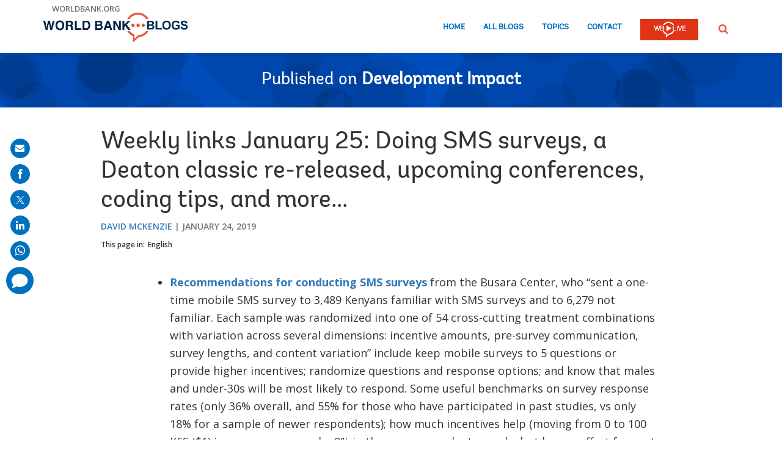

--- FILE ---
content_type: text/html; charset=utf-8
request_url: https://www.google.com/recaptcha/api2/anchor?ar=1&k=6LcKE5EUAAAAAEVpFSyPPX_hg_xnUi5QzliscFVF&co=aHR0cHM6Ly9ibG9ncy53b3JsZGJhbmsub3JnOjQ0Mw..&hl=en&v=PoyoqOPhxBO7pBk68S4YbpHZ&size=invisible&anchor-ms=20000&execute-ms=30000&cb=puwyq4hrqwja
body_size: 49617
content:
<!DOCTYPE HTML><html dir="ltr" lang="en"><head><meta http-equiv="Content-Type" content="text/html; charset=UTF-8">
<meta http-equiv="X-UA-Compatible" content="IE=edge">
<title>reCAPTCHA</title>
<style type="text/css">
/* cyrillic-ext */
@font-face {
  font-family: 'Roboto';
  font-style: normal;
  font-weight: 400;
  font-stretch: 100%;
  src: url(//fonts.gstatic.com/s/roboto/v48/KFO7CnqEu92Fr1ME7kSn66aGLdTylUAMa3GUBHMdazTgWw.woff2) format('woff2');
  unicode-range: U+0460-052F, U+1C80-1C8A, U+20B4, U+2DE0-2DFF, U+A640-A69F, U+FE2E-FE2F;
}
/* cyrillic */
@font-face {
  font-family: 'Roboto';
  font-style: normal;
  font-weight: 400;
  font-stretch: 100%;
  src: url(//fonts.gstatic.com/s/roboto/v48/KFO7CnqEu92Fr1ME7kSn66aGLdTylUAMa3iUBHMdazTgWw.woff2) format('woff2');
  unicode-range: U+0301, U+0400-045F, U+0490-0491, U+04B0-04B1, U+2116;
}
/* greek-ext */
@font-face {
  font-family: 'Roboto';
  font-style: normal;
  font-weight: 400;
  font-stretch: 100%;
  src: url(//fonts.gstatic.com/s/roboto/v48/KFO7CnqEu92Fr1ME7kSn66aGLdTylUAMa3CUBHMdazTgWw.woff2) format('woff2');
  unicode-range: U+1F00-1FFF;
}
/* greek */
@font-face {
  font-family: 'Roboto';
  font-style: normal;
  font-weight: 400;
  font-stretch: 100%;
  src: url(//fonts.gstatic.com/s/roboto/v48/KFO7CnqEu92Fr1ME7kSn66aGLdTylUAMa3-UBHMdazTgWw.woff2) format('woff2');
  unicode-range: U+0370-0377, U+037A-037F, U+0384-038A, U+038C, U+038E-03A1, U+03A3-03FF;
}
/* math */
@font-face {
  font-family: 'Roboto';
  font-style: normal;
  font-weight: 400;
  font-stretch: 100%;
  src: url(//fonts.gstatic.com/s/roboto/v48/KFO7CnqEu92Fr1ME7kSn66aGLdTylUAMawCUBHMdazTgWw.woff2) format('woff2');
  unicode-range: U+0302-0303, U+0305, U+0307-0308, U+0310, U+0312, U+0315, U+031A, U+0326-0327, U+032C, U+032F-0330, U+0332-0333, U+0338, U+033A, U+0346, U+034D, U+0391-03A1, U+03A3-03A9, U+03B1-03C9, U+03D1, U+03D5-03D6, U+03F0-03F1, U+03F4-03F5, U+2016-2017, U+2034-2038, U+203C, U+2040, U+2043, U+2047, U+2050, U+2057, U+205F, U+2070-2071, U+2074-208E, U+2090-209C, U+20D0-20DC, U+20E1, U+20E5-20EF, U+2100-2112, U+2114-2115, U+2117-2121, U+2123-214F, U+2190, U+2192, U+2194-21AE, U+21B0-21E5, U+21F1-21F2, U+21F4-2211, U+2213-2214, U+2216-22FF, U+2308-230B, U+2310, U+2319, U+231C-2321, U+2336-237A, U+237C, U+2395, U+239B-23B7, U+23D0, U+23DC-23E1, U+2474-2475, U+25AF, U+25B3, U+25B7, U+25BD, U+25C1, U+25CA, U+25CC, U+25FB, U+266D-266F, U+27C0-27FF, U+2900-2AFF, U+2B0E-2B11, U+2B30-2B4C, U+2BFE, U+3030, U+FF5B, U+FF5D, U+1D400-1D7FF, U+1EE00-1EEFF;
}
/* symbols */
@font-face {
  font-family: 'Roboto';
  font-style: normal;
  font-weight: 400;
  font-stretch: 100%;
  src: url(//fonts.gstatic.com/s/roboto/v48/KFO7CnqEu92Fr1ME7kSn66aGLdTylUAMaxKUBHMdazTgWw.woff2) format('woff2');
  unicode-range: U+0001-000C, U+000E-001F, U+007F-009F, U+20DD-20E0, U+20E2-20E4, U+2150-218F, U+2190, U+2192, U+2194-2199, U+21AF, U+21E6-21F0, U+21F3, U+2218-2219, U+2299, U+22C4-22C6, U+2300-243F, U+2440-244A, U+2460-24FF, U+25A0-27BF, U+2800-28FF, U+2921-2922, U+2981, U+29BF, U+29EB, U+2B00-2BFF, U+4DC0-4DFF, U+FFF9-FFFB, U+10140-1018E, U+10190-1019C, U+101A0, U+101D0-101FD, U+102E0-102FB, U+10E60-10E7E, U+1D2C0-1D2D3, U+1D2E0-1D37F, U+1F000-1F0FF, U+1F100-1F1AD, U+1F1E6-1F1FF, U+1F30D-1F30F, U+1F315, U+1F31C, U+1F31E, U+1F320-1F32C, U+1F336, U+1F378, U+1F37D, U+1F382, U+1F393-1F39F, U+1F3A7-1F3A8, U+1F3AC-1F3AF, U+1F3C2, U+1F3C4-1F3C6, U+1F3CA-1F3CE, U+1F3D4-1F3E0, U+1F3ED, U+1F3F1-1F3F3, U+1F3F5-1F3F7, U+1F408, U+1F415, U+1F41F, U+1F426, U+1F43F, U+1F441-1F442, U+1F444, U+1F446-1F449, U+1F44C-1F44E, U+1F453, U+1F46A, U+1F47D, U+1F4A3, U+1F4B0, U+1F4B3, U+1F4B9, U+1F4BB, U+1F4BF, U+1F4C8-1F4CB, U+1F4D6, U+1F4DA, U+1F4DF, U+1F4E3-1F4E6, U+1F4EA-1F4ED, U+1F4F7, U+1F4F9-1F4FB, U+1F4FD-1F4FE, U+1F503, U+1F507-1F50B, U+1F50D, U+1F512-1F513, U+1F53E-1F54A, U+1F54F-1F5FA, U+1F610, U+1F650-1F67F, U+1F687, U+1F68D, U+1F691, U+1F694, U+1F698, U+1F6AD, U+1F6B2, U+1F6B9-1F6BA, U+1F6BC, U+1F6C6-1F6CF, U+1F6D3-1F6D7, U+1F6E0-1F6EA, U+1F6F0-1F6F3, U+1F6F7-1F6FC, U+1F700-1F7FF, U+1F800-1F80B, U+1F810-1F847, U+1F850-1F859, U+1F860-1F887, U+1F890-1F8AD, U+1F8B0-1F8BB, U+1F8C0-1F8C1, U+1F900-1F90B, U+1F93B, U+1F946, U+1F984, U+1F996, U+1F9E9, U+1FA00-1FA6F, U+1FA70-1FA7C, U+1FA80-1FA89, U+1FA8F-1FAC6, U+1FACE-1FADC, U+1FADF-1FAE9, U+1FAF0-1FAF8, U+1FB00-1FBFF;
}
/* vietnamese */
@font-face {
  font-family: 'Roboto';
  font-style: normal;
  font-weight: 400;
  font-stretch: 100%;
  src: url(//fonts.gstatic.com/s/roboto/v48/KFO7CnqEu92Fr1ME7kSn66aGLdTylUAMa3OUBHMdazTgWw.woff2) format('woff2');
  unicode-range: U+0102-0103, U+0110-0111, U+0128-0129, U+0168-0169, U+01A0-01A1, U+01AF-01B0, U+0300-0301, U+0303-0304, U+0308-0309, U+0323, U+0329, U+1EA0-1EF9, U+20AB;
}
/* latin-ext */
@font-face {
  font-family: 'Roboto';
  font-style: normal;
  font-weight: 400;
  font-stretch: 100%;
  src: url(//fonts.gstatic.com/s/roboto/v48/KFO7CnqEu92Fr1ME7kSn66aGLdTylUAMa3KUBHMdazTgWw.woff2) format('woff2');
  unicode-range: U+0100-02BA, U+02BD-02C5, U+02C7-02CC, U+02CE-02D7, U+02DD-02FF, U+0304, U+0308, U+0329, U+1D00-1DBF, U+1E00-1E9F, U+1EF2-1EFF, U+2020, U+20A0-20AB, U+20AD-20C0, U+2113, U+2C60-2C7F, U+A720-A7FF;
}
/* latin */
@font-face {
  font-family: 'Roboto';
  font-style: normal;
  font-weight: 400;
  font-stretch: 100%;
  src: url(//fonts.gstatic.com/s/roboto/v48/KFO7CnqEu92Fr1ME7kSn66aGLdTylUAMa3yUBHMdazQ.woff2) format('woff2');
  unicode-range: U+0000-00FF, U+0131, U+0152-0153, U+02BB-02BC, U+02C6, U+02DA, U+02DC, U+0304, U+0308, U+0329, U+2000-206F, U+20AC, U+2122, U+2191, U+2193, U+2212, U+2215, U+FEFF, U+FFFD;
}
/* cyrillic-ext */
@font-face {
  font-family: 'Roboto';
  font-style: normal;
  font-weight: 500;
  font-stretch: 100%;
  src: url(//fonts.gstatic.com/s/roboto/v48/KFO7CnqEu92Fr1ME7kSn66aGLdTylUAMa3GUBHMdazTgWw.woff2) format('woff2');
  unicode-range: U+0460-052F, U+1C80-1C8A, U+20B4, U+2DE0-2DFF, U+A640-A69F, U+FE2E-FE2F;
}
/* cyrillic */
@font-face {
  font-family: 'Roboto';
  font-style: normal;
  font-weight: 500;
  font-stretch: 100%;
  src: url(//fonts.gstatic.com/s/roboto/v48/KFO7CnqEu92Fr1ME7kSn66aGLdTylUAMa3iUBHMdazTgWw.woff2) format('woff2');
  unicode-range: U+0301, U+0400-045F, U+0490-0491, U+04B0-04B1, U+2116;
}
/* greek-ext */
@font-face {
  font-family: 'Roboto';
  font-style: normal;
  font-weight: 500;
  font-stretch: 100%;
  src: url(//fonts.gstatic.com/s/roboto/v48/KFO7CnqEu92Fr1ME7kSn66aGLdTylUAMa3CUBHMdazTgWw.woff2) format('woff2');
  unicode-range: U+1F00-1FFF;
}
/* greek */
@font-face {
  font-family: 'Roboto';
  font-style: normal;
  font-weight: 500;
  font-stretch: 100%;
  src: url(//fonts.gstatic.com/s/roboto/v48/KFO7CnqEu92Fr1ME7kSn66aGLdTylUAMa3-UBHMdazTgWw.woff2) format('woff2');
  unicode-range: U+0370-0377, U+037A-037F, U+0384-038A, U+038C, U+038E-03A1, U+03A3-03FF;
}
/* math */
@font-face {
  font-family: 'Roboto';
  font-style: normal;
  font-weight: 500;
  font-stretch: 100%;
  src: url(//fonts.gstatic.com/s/roboto/v48/KFO7CnqEu92Fr1ME7kSn66aGLdTylUAMawCUBHMdazTgWw.woff2) format('woff2');
  unicode-range: U+0302-0303, U+0305, U+0307-0308, U+0310, U+0312, U+0315, U+031A, U+0326-0327, U+032C, U+032F-0330, U+0332-0333, U+0338, U+033A, U+0346, U+034D, U+0391-03A1, U+03A3-03A9, U+03B1-03C9, U+03D1, U+03D5-03D6, U+03F0-03F1, U+03F4-03F5, U+2016-2017, U+2034-2038, U+203C, U+2040, U+2043, U+2047, U+2050, U+2057, U+205F, U+2070-2071, U+2074-208E, U+2090-209C, U+20D0-20DC, U+20E1, U+20E5-20EF, U+2100-2112, U+2114-2115, U+2117-2121, U+2123-214F, U+2190, U+2192, U+2194-21AE, U+21B0-21E5, U+21F1-21F2, U+21F4-2211, U+2213-2214, U+2216-22FF, U+2308-230B, U+2310, U+2319, U+231C-2321, U+2336-237A, U+237C, U+2395, U+239B-23B7, U+23D0, U+23DC-23E1, U+2474-2475, U+25AF, U+25B3, U+25B7, U+25BD, U+25C1, U+25CA, U+25CC, U+25FB, U+266D-266F, U+27C0-27FF, U+2900-2AFF, U+2B0E-2B11, U+2B30-2B4C, U+2BFE, U+3030, U+FF5B, U+FF5D, U+1D400-1D7FF, U+1EE00-1EEFF;
}
/* symbols */
@font-face {
  font-family: 'Roboto';
  font-style: normal;
  font-weight: 500;
  font-stretch: 100%;
  src: url(//fonts.gstatic.com/s/roboto/v48/KFO7CnqEu92Fr1ME7kSn66aGLdTylUAMaxKUBHMdazTgWw.woff2) format('woff2');
  unicode-range: U+0001-000C, U+000E-001F, U+007F-009F, U+20DD-20E0, U+20E2-20E4, U+2150-218F, U+2190, U+2192, U+2194-2199, U+21AF, U+21E6-21F0, U+21F3, U+2218-2219, U+2299, U+22C4-22C6, U+2300-243F, U+2440-244A, U+2460-24FF, U+25A0-27BF, U+2800-28FF, U+2921-2922, U+2981, U+29BF, U+29EB, U+2B00-2BFF, U+4DC0-4DFF, U+FFF9-FFFB, U+10140-1018E, U+10190-1019C, U+101A0, U+101D0-101FD, U+102E0-102FB, U+10E60-10E7E, U+1D2C0-1D2D3, U+1D2E0-1D37F, U+1F000-1F0FF, U+1F100-1F1AD, U+1F1E6-1F1FF, U+1F30D-1F30F, U+1F315, U+1F31C, U+1F31E, U+1F320-1F32C, U+1F336, U+1F378, U+1F37D, U+1F382, U+1F393-1F39F, U+1F3A7-1F3A8, U+1F3AC-1F3AF, U+1F3C2, U+1F3C4-1F3C6, U+1F3CA-1F3CE, U+1F3D4-1F3E0, U+1F3ED, U+1F3F1-1F3F3, U+1F3F5-1F3F7, U+1F408, U+1F415, U+1F41F, U+1F426, U+1F43F, U+1F441-1F442, U+1F444, U+1F446-1F449, U+1F44C-1F44E, U+1F453, U+1F46A, U+1F47D, U+1F4A3, U+1F4B0, U+1F4B3, U+1F4B9, U+1F4BB, U+1F4BF, U+1F4C8-1F4CB, U+1F4D6, U+1F4DA, U+1F4DF, U+1F4E3-1F4E6, U+1F4EA-1F4ED, U+1F4F7, U+1F4F9-1F4FB, U+1F4FD-1F4FE, U+1F503, U+1F507-1F50B, U+1F50D, U+1F512-1F513, U+1F53E-1F54A, U+1F54F-1F5FA, U+1F610, U+1F650-1F67F, U+1F687, U+1F68D, U+1F691, U+1F694, U+1F698, U+1F6AD, U+1F6B2, U+1F6B9-1F6BA, U+1F6BC, U+1F6C6-1F6CF, U+1F6D3-1F6D7, U+1F6E0-1F6EA, U+1F6F0-1F6F3, U+1F6F7-1F6FC, U+1F700-1F7FF, U+1F800-1F80B, U+1F810-1F847, U+1F850-1F859, U+1F860-1F887, U+1F890-1F8AD, U+1F8B0-1F8BB, U+1F8C0-1F8C1, U+1F900-1F90B, U+1F93B, U+1F946, U+1F984, U+1F996, U+1F9E9, U+1FA00-1FA6F, U+1FA70-1FA7C, U+1FA80-1FA89, U+1FA8F-1FAC6, U+1FACE-1FADC, U+1FADF-1FAE9, U+1FAF0-1FAF8, U+1FB00-1FBFF;
}
/* vietnamese */
@font-face {
  font-family: 'Roboto';
  font-style: normal;
  font-weight: 500;
  font-stretch: 100%;
  src: url(//fonts.gstatic.com/s/roboto/v48/KFO7CnqEu92Fr1ME7kSn66aGLdTylUAMa3OUBHMdazTgWw.woff2) format('woff2');
  unicode-range: U+0102-0103, U+0110-0111, U+0128-0129, U+0168-0169, U+01A0-01A1, U+01AF-01B0, U+0300-0301, U+0303-0304, U+0308-0309, U+0323, U+0329, U+1EA0-1EF9, U+20AB;
}
/* latin-ext */
@font-face {
  font-family: 'Roboto';
  font-style: normal;
  font-weight: 500;
  font-stretch: 100%;
  src: url(//fonts.gstatic.com/s/roboto/v48/KFO7CnqEu92Fr1ME7kSn66aGLdTylUAMa3KUBHMdazTgWw.woff2) format('woff2');
  unicode-range: U+0100-02BA, U+02BD-02C5, U+02C7-02CC, U+02CE-02D7, U+02DD-02FF, U+0304, U+0308, U+0329, U+1D00-1DBF, U+1E00-1E9F, U+1EF2-1EFF, U+2020, U+20A0-20AB, U+20AD-20C0, U+2113, U+2C60-2C7F, U+A720-A7FF;
}
/* latin */
@font-face {
  font-family: 'Roboto';
  font-style: normal;
  font-weight: 500;
  font-stretch: 100%;
  src: url(//fonts.gstatic.com/s/roboto/v48/KFO7CnqEu92Fr1ME7kSn66aGLdTylUAMa3yUBHMdazQ.woff2) format('woff2');
  unicode-range: U+0000-00FF, U+0131, U+0152-0153, U+02BB-02BC, U+02C6, U+02DA, U+02DC, U+0304, U+0308, U+0329, U+2000-206F, U+20AC, U+2122, U+2191, U+2193, U+2212, U+2215, U+FEFF, U+FFFD;
}
/* cyrillic-ext */
@font-face {
  font-family: 'Roboto';
  font-style: normal;
  font-weight: 900;
  font-stretch: 100%;
  src: url(//fonts.gstatic.com/s/roboto/v48/KFO7CnqEu92Fr1ME7kSn66aGLdTylUAMa3GUBHMdazTgWw.woff2) format('woff2');
  unicode-range: U+0460-052F, U+1C80-1C8A, U+20B4, U+2DE0-2DFF, U+A640-A69F, U+FE2E-FE2F;
}
/* cyrillic */
@font-face {
  font-family: 'Roboto';
  font-style: normal;
  font-weight: 900;
  font-stretch: 100%;
  src: url(//fonts.gstatic.com/s/roboto/v48/KFO7CnqEu92Fr1ME7kSn66aGLdTylUAMa3iUBHMdazTgWw.woff2) format('woff2');
  unicode-range: U+0301, U+0400-045F, U+0490-0491, U+04B0-04B1, U+2116;
}
/* greek-ext */
@font-face {
  font-family: 'Roboto';
  font-style: normal;
  font-weight: 900;
  font-stretch: 100%;
  src: url(//fonts.gstatic.com/s/roboto/v48/KFO7CnqEu92Fr1ME7kSn66aGLdTylUAMa3CUBHMdazTgWw.woff2) format('woff2');
  unicode-range: U+1F00-1FFF;
}
/* greek */
@font-face {
  font-family: 'Roboto';
  font-style: normal;
  font-weight: 900;
  font-stretch: 100%;
  src: url(//fonts.gstatic.com/s/roboto/v48/KFO7CnqEu92Fr1ME7kSn66aGLdTylUAMa3-UBHMdazTgWw.woff2) format('woff2');
  unicode-range: U+0370-0377, U+037A-037F, U+0384-038A, U+038C, U+038E-03A1, U+03A3-03FF;
}
/* math */
@font-face {
  font-family: 'Roboto';
  font-style: normal;
  font-weight: 900;
  font-stretch: 100%;
  src: url(//fonts.gstatic.com/s/roboto/v48/KFO7CnqEu92Fr1ME7kSn66aGLdTylUAMawCUBHMdazTgWw.woff2) format('woff2');
  unicode-range: U+0302-0303, U+0305, U+0307-0308, U+0310, U+0312, U+0315, U+031A, U+0326-0327, U+032C, U+032F-0330, U+0332-0333, U+0338, U+033A, U+0346, U+034D, U+0391-03A1, U+03A3-03A9, U+03B1-03C9, U+03D1, U+03D5-03D6, U+03F0-03F1, U+03F4-03F5, U+2016-2017, U+2034-2038, U+203C, U+2040, U+2043, U+2047, U+2050, U+2057, U+205F, U+2070-2071, U+2074-208E, U+2090-209C, U+20D0-20DC, U+20E1, U+20E5-20EF, U+2100-2112, U+2114-2115, U+2117-2121, U+2123-214F, U+2190, U+2192, U+2194-21AE, U+21B0-21E5, U+21F1-21F2, U+21F4-2211, U+2213-2214, U+2216-22FF, U+2308-230B, U+2310, U+2319, U+231C-2321, U+2336-237A, U+237C, U+2395, U+239B-23B7, U+23D0, U+23DC-23E1, U+2474-2475, U+25AF, U+25B3, U+25B7, U+25BD, U+25C1, U+25CA, U+25CC, U+25FB, U+266D-266F, U+27C0-27FF, U+2900-2AFF, U+2B0E-2B11, U+2B30-2B4C, U+2BFE, U+3030, U+FF5B, U+FF5D, U+1D400-1D7FF, U+1EE00-1EEFF;
}
/* symbols */
@font-face {
  font-family: 'Roboto';
  font-style: normal;
  font-weight: 900;
  font-stretch: 100%;
  src: url(//fonts.gstatic.com/s/roboto/v48/KFO7CnqEu92Fr1ME7kSn66aGLdTylUAMaxKUBHMdazTgWw.woff2) format('woff2');
  unicode-range: U+0001-000C, U+000E-001F, U+007F-009F, U+20DD-20E0, U+20E2-20E4, U+2150-218F, U+2190, U+2192, U+2194-2199, U+21AF, U+21E6-21F0, U+21F3, U+2218-2219, U+2299, U+22C4-22C6, U+2300-243F, U+2440-244A, U+2460-24FF, U+25A0-27BF, U+2800-28FF, U+2921-2922, U+2981, U+29BF, U+29EB, U+2B00-2BFF, U+4DC0-4DFF, U+FFF9-FFFB, U+10140-1018E, U+10190-1019C, U+101A0, U+101D0-101FD, U+102E0-102FB, U+10E60-10E7E, U+1D2C0-1D2D3, U+1D2E0-1D37F, U+1F000-1F0FF, U+1F100-1F1AD, U+1F1E6-1F1FF, U+1F30D-1F30F, U+1F315, U+1F31C, U+1F31E, U+1F320-1F32C, U+1F336, U+1F378, U+1F37D, U+1F382, U+1F393-1F39F, U+1F3A7-1F3A8, U+1F3AC-1F3AF, U+1F3C2, U+1F3C4-1F3C6, U+1F3CA-1F3CE, U+1F3D4-1F3E0, U+1F3ED, U+1F3F1-1F3F3, U+1F3F5-1F3F7, U+1F408, U+1F415, U+1F41F, U+1F426, U+1F43F, U+1F441-1F442, U+1F444, U+1F446-1F449, U+1F44C-1F44E, U+1F453, U+1F46A, U+1F47D, U+1F4A3, U+1F4B0, U+1F4B3, U+1F4B9, U+1F4BB, U+1F4BF, U+1F4C8-1F4CB, U+1F4D6, U+1F4DA, U+1F4DF, U+1F4E3-1F4E6, U+1F4EA-1F4ED, U+1F4F7, U+1F4F9-1F4FB, U+1F4FD-1F4FE, U+1F503, U+1F507-1F50B, U+1F50D, U+1F512-1F513, U+1F53E-1F54A, U+1F54F-1F5FA, U+1F610, U+1F650-1F67F, U+1F687, U+1F68D, U+1F691, U+1F694, U+1F698, U+1F6AD, U+1F6B2, U+1F6B9-1F6BA, U+1F6BC, U+1F6C6-1F6CF, U+1F6D3-1F6D7, U+1F6E0-1F6EA, U+1F6F0-1F6F3, U+1F6F7-1F6FC, U+1F700-1F7FF, U+1F800-1F80B, U+1F810-1F847, U+1F850-1F859, U+1F860-1F887, U+1F890-1F8AD, U+1F8B0-1F8BB, U+1F8C0-1F8C1, U+1F900-1F90B, U+1F93B, U+1F946, U+1F984, U+1F996, U+1F9E9, U+1FA00-1FA6F, U+1FA70-1FA7C, U+1FA80-1FA89, U+1FA8F-1FAC6, U+1FACE-1FADC, U+1FADF-1FAE9, U+1FAF0-1FAF8, U+1FB00-1FBFF;
}
/* vietnamese */
@font-face {
  font-family: 'Roboto';
  font-style: normal;
  font-weight: 900;
  font-stretch: 100%;
  src: url(//fonts.gstatic.com/s/roboto/v48/KFO7CnqEu92Fr1ME7kSn66aGLdTylUAMa3OUBHMdazTgWw.woff2) format('woff2');
  unicode-range: U+0102-0103, U+0110-0111, U+0128-0129, U+0168-0169, U+01A0-01A1, U+01AF-01B0, U+0300-0301, U+0303-0304, U+0308-0309, U+0323, U+0329, U+1EA0-1EF9, U+20AB;
}
/* latin-ext */
@font-face {
  font-family: 'Roboto';
  font-style: normal;
  font-weight: 900;
  font-stretch: 100%;
  src: url(//fonts.gstatic.com/s/roboto/v48/KFO7CnqEu92Fr1ME7kSn66aGLdTylUAMa3KUBHMdazTgWw.woff2) format('woff2');
  unicode-range: U+0100-02BA, U+02BD-02C5, U+02C7-02CC, U+02CE-02D7, U+02DD-02FF, U+0304, U+0308, U+0329, U+1D00-1DBF, U+1E00-1E9F, U+1EF2-1EFF, U+2020, U+20A0-20AB, U+20AD-20C0, U+2113, U+2C60-2C7F, U+A720-A7FF;
}
/* latin */
@font-face {
  font-family: 'Roboto';
  font-style: normal;
  font-weight: 900;
  font-stretch: 100%;
  src: url(//fonts.gstatic.com/s/roboto/v48/KFO7CnqEu92Fr1ME7kSn66aGLdTylUAMa3yUBHMdazQ.woff2) format('woff2');
  unicode-range: U+0000-00FF, U+0131, U+0152-0153, U+02BB-02BC, U+02C6, U+02DA, U+02DC, U+0304, U+0308, U+0329, U+2000-206F, U+20AC, U+2122, U+2191, U+2193, U+2212, U+2215, U+FEFF, U+FFFD;
}

</style>
<link rel="stylesheet" type="text/css" href="https://www.gstatic.com/recaptcha/releases/PoyoqOPhxBO7pBk68S4YbpHZ/styles__ltr.css">
<script nonce="i_81BjdU7jlPFTShRRT9hA" type="text/javascript">window['__recaptcha_api'] = 'https://www.google.com/recaptcha/api2/';</script>
<script type="text/javascript" src="https://www.gstatic.com/recaptcha/releases/PoyoqOPhxBO7pBk68S4YbpHZ/recaptcha__en.js" nonce="i_81BjdU7jlPFTShRRT9hA">
      
    </script></head>
<body><div id="rc-anchor-alert" class="rc-anchor-alert"></div>
<input type="hidden" id="recaptcha-token" value="[base64]">
<script type="text/javascript" nonce="i_81BjdU7jlPFTShRRT9hA">
      recaptcha.anchor.Main.init("[\x22ainput\x22,[\x22bgdata\x22,\x22\x22,\[base64]/[base64]/bmV3IFpbdF0obVswXSk6Sz09Mj9uZXcgWlt0XShtWzBdLG1bMV0pOks9PTM/bmV3IFpbdF0obVswXSxtWzFdLG1bMl0pOks9PTQ/[base64]/[base64]/[base64]/[base64]/[base64]/[base64]/[base64]/[base64]/[base64]/[base64]/[base64]/[base64]/[base64]/[base64]\\u003d\\u003d\x22,\[base64]\\u003d\x22,\x22QTLCnwTCicK1WVIUw4BJwqphL8OWJHZ8w4HDm8KRw4osw5vDtEXDvsOjLy4lWxY5w4ozY8Kpw7rDmg05w6DCqwMaZjPDuMOvw7TCrMOMwpYOwqHDpwNPwojChcOCCMKvwqYpwoDDjifDncOWNhV/BsKFwpMsVmM4w7QcNXQkDsOuJMOBw4HDk8OSCgwzAR0pKsKfw6lewqBAJCvCnyoAw5nDuVMgw7oXw5fCmFwUcUHCmMOQw71UL8O4wqvDqWjDhMOywp/[base64]/DhsKaewZaU3FpwrBwMUjCkcO8VsKgP39AwrBiwqFiH8KHVcObw5TDjcKcw6/DqiA8U8KfI2bClGlGDwUhwoh6T0oyTcKcP3dZQVJ0YG1icho/GMO1AgVmwq3DvlrDlMK5w68Aw4/[base64]/Dv8Kxw5dud05vwoXDg8OzwpvDvcKwwrgfZsKZw4nDv8KVXcOlJ8O/GwVfA8Ouw5DCgDk6wqXDsmczw5NKw4HDrSdAVMK9GsKaS8OjesObw6sFF8OSIi/Dr8OgFMKtw4kJTkPDiMKyw4fDojnDoX0wantOCW8gwqLDi17DuS3DjsOjIU/DhBnDu2jChg3Cg8K3wr8Tw48jWFgIwqXCmE8+w4/[base64]/DsUMgDSDCskRfDcOXwpMNCgQ9Uj7DmcKxAkZNwrDDtQbDucK2w6wdM2nDkcOYGivCohMwb8K3c0Q1w4fDvEfDjMOvw6d8w5s5eMOPYnjCmsKcwqBnc3XDucKGUBnDhMKqUMODwoHCgxYjwoXDump3w5oaIcObBR/CsGbDgznCl8KXOsOIwrsNbsOGcMOUGMOwNMKqeHbChCZRC8KpScKdVDI2wpfDs8OYwqk1L8OcVUbDuMOfw4/CvF8uQcOOwoZvwqIBw5TCiksQCsKHwrxhAsO4wrQKC3d6w4XDrcKyPcKtwqHDuMK2AsKmOy7DmcOCwqRJw4vDv8KhwrDDuMKoc8O7OjMJw7QvS8KlTMOxSSMowpceAR7Dv0JIK0sdw7DCo8KAwpdswp/[base64]/DtR04bsOoF8KiwqgyD1pAwr4yCMKAY8KAaHhVGjDDscKzwoXCkMKdYsKlwrXCgjADw6HDosKMZMKZwpBywo/DihkWwq3CrsOzTcOwPcKXwrPDrcKCG8O2wrt1w6fDqMKqdBUawqjCuXF2w458AnZPwpTDhzfCsGrDicONPy7CncOBMmtoeikOwocAbDwUXsOhclNSHE4WdCBaAcKGOcOpB8OfAMKsw69oPcOiD8KwQF3DrsKCWgDDgyDCnMO1dsO3DztaUsKuaQ/CisKYQcO7w5Yoa8OjbU3DqH00QcKowr7DrVvDkcK5VXMqJErCnzsLwos/[base64]/dcO/w54BwoHCszsgCMKCFMKGw5XCsMKVwqPDjcKYS8KGw5XCrcODw6nCqMKdw5szwqJWdQgUEMK6w5vDqMOTEmJLOmQ0w7ojBAvCucOxLMO6w7fCosORw4vDl8OMN8OTCSbDq8KvM8OtfQ/DgcK+wr1Vwq7DssOZw4zDgTjCtl7DusK9fArDtHfDsldWwq/CssOHw7MewojCvMK1T8Khwp/CncKuwqFUX8KJw7vDqzHDtH/DqwbDthPDmsOvf8KkwqjDqcOpwpjDqsOTw6nDqm/CisOqLcO6YTDCq8OHF8Kdw5YOCWlEKcOVecKcXicrThLDrMK2woPCh8O0wq8Tw60pEhHDslLDt2XDssO+wqbDnEwWw6czdDs3w43DrzHDrxJvBWnCrhhXw5fCgzTCvsK7wrfDozTCm8Okw4plw5Egwr1EwqjCjMKYw73ClgZDPSheSh0ywprDvcO6wqvCqcO8w7bDlB/CihcyMBBzLsKKEXfDmgwaw6PChMKPIMOBwp5VJsKBwrXCucK6wokiw7HCu8Otw7bCr8KKT8KSewDCgsKVworCgxbDiQ3DnsKSwpfDkTx8woY8w49JwqfDksOlVix/aifDhMKJMyDCvMKzwobDt3gUw5XDvUnDg8KGwpDCgkDChgQ3Rn8iwonDpW/DuGRkecOYwp07OwLDsAwXFsOIw4/CiQ8nwqPDrsO/[base64]/DgG3Ds2HClcOVwrnCm8KNw48vbcO+wrfCqkTCuXnClFTChxlJwqlFw63CnRfDrhAWJsKZbcKQw7pJw7JPTB7Cqjw+woEWL8KhNyodw5R6w7Z7wrA8w77DnsOzwpjDjMKWwrV/w7FZw6/DpcKRdgTCl8O2McOSwpVDfcKDVRw9w71Yw57CpMKnMzw8wq4pw4PDhE5Tw6d2NQVmCMKELSLCnsK5woDDqVPCoBF+dFsBGcK2bMO/w7/DgwZaLnPCgMOhQsOVTx1JJQkuw4HCi2VQGWgBwp3DmsOgw4YIwr/[base64]/[base64]/[base64]/[base64]/Dh8O/[base64]/CjMOADMOwOhtPwopeYn5sIS0rwoFTckxkw7Uvw4NabMOdw71QccOawpvChUx2D8Kcw7/CvsKETcK0ZcOiRw3DssKuwpZxw5xdwoUiWsOMw4s9w5HCgcKlPMKfHXzCocKuwqrDjcK0fcOnOMKFw4URwoFGR2g3w4zDuMKAwr/Dhi/DpMK+wqFzw7nDkzPChDIvfMOQwqPDuRdpAVXCumcxJsKVIcKZB8KYNA7Dux11w7XCo8O/N37CoHE/Q8OXPcK/wocyTTnDlFRTwofCrx92wrLCnxo6acKfScK/QlPCn8KrwoTDsRTChEByKcKvw7/Dl8KiUC/[base64]/[base64]/DjUrDl8OFTQDDoBMRUmZLYsKWIjc0wpU2wpTCuHdRw4vDmsKew4rCqgkhTMKMwpHDlsKCwqdgw7scFj1tXQLCplrDiQnDmm3Cl8KVH8KlwqLDlizCvCQcw5A1C8KvOU7ClMKzw7/CkcKWC8KcRy5zwrZjw54Zw6J1wq8GT8KEEgA6NyleZcOeHgbCs8KKwq5lwobDthJGw50zwoEjwpJXEk5nIl0dKcOoWi/CkmvDucOiWWltwofDiMOgw5M5wrrDjgsrfxUrw4/CsMKcCcOULMOXw4o8bhLCgQPCnTR/wrJabcOVw7bDvsOCLcOmdSfDgcOySMKWLMOEIxLDrMOfw6zDujbCszU6wpEmXcOowqIgw7TDjsOLHzvDnMO7w4QBakFCw45nf0hEwp5VVcO7w47Dg8OiaxM9TxHDlMKlw5TDhHfCq8OPVMK3GG7DssK5VmvCuBQSJCtyGsKSwr/Di8KcwoHDvzU/dcKoOkjCpm4Pwq5IwrrCl8OPAQh8ZMKSYMOxKybDpzPDqMOlJXZRVF8zwpPDtUPDikvCkRjDocOeJcKaEMKgwrrCisO1Og1Dwr/CvsO5HwF8w4XDmcKzw4vDpcOmOMKjSVgLwrglwpZmwoPDlcOJw59TF0nDp8ORw6lOOys/[base64]/[base64]/aStIU8K3ccKqwrcHKSPCj8Kqw5TCl8OHMlTDqSbCkMK0E8OLYlTChsKhw6E+w6Q7wo7DmWsQwpfCsh3CpcK3wrNsH0d4w7Utwp/DhsOPYD7DrDDCtsKSZMOCVzVXwqfDpxzCpCMPRMOUw55TYsOUW0l8wr0OI8OsYMOuI8OAFE09wpknwpfDrsO0wpTDpsOiwqJgwqbDocOWbcKOe8KZNyTDoUXDsDnDiUYBwqbCksKMw6U/w6vCo8KmJcKTwrBaw73DjcKSw5HDmsOZwpzDrHrDjRnDj0QZD8K2VcKHKQ98w5Zwwrhiw7zDv8OKFD/Dkls/ScK/XirClDwsHcOXwo/[base64]/DrQhjwqVMVMK0OsKIf8OXYhYVFcOiw6jCuG8Qw70OA8KQwr0VL1/[base64]/DpwLDpTo7w5oKIkLDoURxw4XDg2XCuTzCscOswqnCkcKqLsKUw7xLwpspVkduXlFew5VLw43DmFfDgsOLw5TCucKDwqbDvcK3W1VUPzw6CxtyLX3CgsKXwr4Pw4ZlDsKSTcOzw7TCqMOVM8O7wqDCr3c4GMOELHDCjFs5w5nDpAPCrGAyScOvw6YMw7/[base64]/XwJSbRBBwqvCryNSwpvCgGLDrkXDuMK2U1HCnHdwBMOSwrR/wo0gPsOuTEMkGcKoa8K4w7oMw58xaVcXX8OqwrjCr8O/HMOEZDXChcOgKcOWw4zCtcOtw5BGwoHDjcOSwrgRLhYvw67DvsODby/DhcOqfcKwwrcqcMK2Dk1YPAXDmcKUS8KVwqrCn8ONe1XCpA/DrlzDtRJxccOOLsOnwrzDnsOpwrNmwoJEakhqMMOIwrEmEcO9exbCg8KzXkLCizEzXT19cVHCvMKHwoEiBT/CqsKPc1/[base64]/Djw/CrMKLw5cIw6wBwpLCrcKPIMKDUTrDnMKDPcKoOj/ChMK2CA3DuVRtfB3Dvl7DolYEScOYGcKhwoDCssK5ZsKEwqs1w7BfdW8Nwq40w57CuMOwZ8KFw4pkw7IUOcKBwpnDm8Oqw7MqKsKMw6hWwo7CumTChsOmw4TDn8KDw6dKEsKsQMKKwqTDlDfCiMK8wo02LRcoUkrCkcKBXE41BMKWVU3Cr8O3w6PDhTMIw4PDol/ClVvCghpKNcOQwq7CsGhvwqbCgypawp7Cl0nCr8KgCU4AwoLCgcKow53DjVbCrMOCB8OTeF4GEzh9ZsOmwr/[base64]/DpkLDjmEKwqTCqsKGO8OBUsO1a8K/bcO8KsKFQsOnIitHXsOnIlhGFFoUwpJlN8Odw7LCt8O5wofCnUvDnjnDgcOtVMKjRlttwoUeMypSL8Kiw6QXN8O7w5HCv8OEFV5lfcK7wrLCoG5LwpbDgwDCui4Hw51pFTwdw47DsWYFQD/CgxBpwrDCmBDCriYWw6JgScOPw73DgELCkcKyw6gWwqvCrUlJwq5wWMO+IcOTSMKdBVLDghxEKFE6BsOLAyppw6rCn0fDksK8w5zCqMKSDBgvw7VMw4pxQ1Y4w4XDuzDCjMKJPFvCsz3ChkbCmcKZBnMMPU03woXCtMOOMsKnwr/CkMKRL8KrXcOhSwTDrMOsPkfCtcKUOgR3w4IYTnJowrVHwpUyI8OxwrROw4jCiMKIwo86E1TDtFdpEU3Du1vDv8OTw4zDgsKTdMOhwq/DiAhMw5ISc8Kuw5NIVVTClMK+XsKPwpkvw5pacTYTI8Ogw6HDrsOcbcKfAsOow57CuxIDw4TChMKWA8KXNzrDl0MMwpbDicOkw7bDv8OkwrxSSMOQwp9GPsKCSkU2wo/Csg4yQgUoMALCm0zDpC83Zj3CssOSw4FESMKyHjJBw6VAfMOOw7Jjw7nCoXABY8OWwrFBfsKDwqI9aWtWw5Y0wr1HwpPDicO3wpLCiXVnwpAKw4HDhhk+cMOVwp96ecKJOwzCmgvDq0ksX8Kpe1DCoxVSRMK/[base64]/Cg1bCmcOOw5/DssKPwoV6HD7CiB8WNCfDtcOfSX7Cu3jDmMOEwq/[base64]/CvFvCrcKyVsKmVUzDs8OsScK+M8Omw69+wo3DisOyZBZ3d8KUNAcfw4M9w7lvV3IbSsO/TENhW8KMIH3DkVjCtsKDw6VBw4jCmMK7w73ClcKBeWxywrtGacKwAz3DgMOawolxZjZ1wrrCuBvDhCsRM8Omwo5Swptla8KNZ8OSwrTDt0kbdwYAdW7ChEfCiFbDgsOYwqfDvMKHKMKAAE5RwoPDhj52NcK9w6zDlkMpLl3CpQ13woFVCcKoJw/[base64]/[base64]/DqcK6S8KDTmA8OHMHcEJ0wqwEFkLDjsO2w4sKIQJaw6ksJ13ChsOsw4LCo3jDicOhZcKoLMKEw5USSMOibwo/[base64]/CuADCqWPDk8OSwqBhScOGwpzCssK8Y8K1wqlLw4rCnG/[base64]/DhUBQw67CjTF3wrTDvCpBKWNiOcOrw7QfFMOXL8O5NMKFG8OcFTIhwrAgVxvDi8Oew7PDqkbCu3oow5Bna8O3DMKcwoXDnE1/AMOLw67Cq2Jcw5/CpMK1wotQw6DDlsK6ImvDicOpHGd/w5bCscKFw7wHwrkUwovDlixzwqPDpH13wr/DoMOpB8OFw58wWMK5wpdZw700w7rDpsO/[base64]/DpMOBwpkOw49uWMOHTsKSw4zCq8KwZxvCocOnw47CjMOUEyXCrHfDiChRwo0Owq/ChMONM3bDiXfCmcOlM2/CqMO2wokdAMK5w5Ytw68KAjA5f8K4E0jChMKlw7x4w5/CisKyw7IxXwDDnUjDoA90w5dkwosCCVkVw6FVJCjCmwckw5zDrsKrDxhqwoZLw4kIwqbCrwfCigfDlsOdw4nDgsO7CQcVNsK6wrvDq3XDsDIUOcKPIMOuw4s5OsOOwrHCqsKNwrrDmMOUFlR+ajjDi0XCksKIwqPClFYFw4HCgMKfN03CmsKJfcONP8OPwo/DkzDCkQ05N1PCkjlHw43CtiY8cMKQE8O7WVrDjBnCuX4VVsOxJ8OiwpLChXkjw4DCusOgw6d2Pz7DhmdMRxDDjQoWwqfDkl7DkU/CnCh4woYHw6rCnERVMm8tccOoEnExdcOYwqYIwp8RwpYSwpIpRTjDuzVdC8ODfMKPw4zCrcO2w6HDrFJjTMKtw7gwZ8KMO2wHA2Ziwocbw4hPwrHDiMKPN8Obw5zDm8KhazUsCQ/DjsOKwpQtw5dmwoTDmyXDmcKcwopiw6TCsCnClsOiExIFL1zDv8OuAhVNwqrDkQjDhsKYw6dPMlsDwpgeLsK+ZsOTw6oUwqk6BsKBw7/Ck8OMB8KcwpREIC7DnltCKcKbVjnCmi4nwoLCqmkRw59jI8OKVFrCnXnDj8OJXCvCpRQWwppxacKwIcKLXGxiUgvCsUPCpMK3difCn0/DnzsGEcO3wo8vw7fCi8ONfgZ9XHVKQ8OIw6jDmsOxwqzDgg1qw5JVT1bDicKRUGPDlsOKwoQXMcKkwr/CjxwTDMKAMG7Dm3jCtsKjTR5sw7VdQmjDllgKwovCnzDCgltCw6d6w7XCqlsNFMODZ8Krw5YLw50aw5A5w5/[base64]/Vk/[base64]/DnMOPLMOiw5TDpsOgB8OKAMODAnTCmMOGGhduw60LXcKODcORwoXDqTsXEGvDih8Hw5Rywpc3fwoqOcKdd8KYwoIJw6M2w4x7csKUw6plw7ZEe8K/OsKwwpUxw4vCksO+Gw5gXxfCpsORwqjDrsOWw5DDhMKxwr9hA17DosO+YsOrw4DCqTNlJMK6w5VgcnrCqsOewp7DmjjDkcK/NG/DvS7CqmZLd8OPGizCtsOUwrUnwqrDl04UJXYgOcOZwpg2dcKIw6wSeFPCv8OpVBnDkMOiw65ww4/Dg8KJwqpIawImw6fCmhd3w4pkfwklw47DnsKrw4/DjcKHwr09wpDCuA8DwqbCicK/ScK3w7AkNMOnIiHDuGbCm8KjwrrCkU5CecOQw4IJF0AdfWXCvsOpTXLDkMKQwoZUwp0wc2/DqwcZwqXCqsKfw5XCrMOjw4loWF0odkI4eRTDpcKqURIjw7fCsF7Dmj0QwodNw6IAwqLCo8O7wqAWwqjCvMKxwo7CvRvDlSfCtxRtwrk9DUPChcKTw6rCrMKOwpvCnsOFacO+aMOew5XDol7CusKWw4ATwprCtSRYw7/DmcOhFSQAw7/CvCzDhFzCn8OTwpjDukMWwoZIwqTCq8OUOcOQR8O0YlhnPz4/[base64]/CuMOWLmvDjsKkw4Fqw5ZGw57CgAJBZz3DlcKMw7DDnDlPUsKIwq/[base64]/CqsKpHcK1w7PDlR1+w6PChFtvwqVJwr/DoArDpsOmw5FeU8KqwovDtMOLw7bDpsKkw4B5HAbCughSasOWwpjCp8K9wqnDqsOVw6/DjcK1IcOEYGXChMO/[base64]/[base64]/ClcOFworCuWjCn0/CosOrwonCkMKDw5E/wr/DusO8w7bCiCdGNsK0wqjDk8Ktw7IIaMORw7/CkMOGwqgBJcO/AAzDs1AgwozChsOCZmfDliJ+w4RPfQJkVWjChsOwGjARw6tPwoE6RCJKTGcfw6rDjMK+wpVfwoglLEhFXcK8JApUDMK3w5nCpcK/Q8KmRcO7w7fCsMKRB8KYPsK8w6ZIwpEQw53DnMKaw6M/wpdEw4XDmsKYcMKaR8Kfag/Dh8KXw6INIkfDqMOgAXTDmRTDgEDChXwlXzDDuArDomV9OVFTVcO+N8Odw5BPZGDCtSUfOcKea2V4wrUHwrXCqcKYEcOjw6/CvMKawqBew751ZsKUCz/Dm8O6Y8OBw4LDjzfCg8OUwpccPsKsJDjCkcKyOHZ0TsO3w5rChF/DiMOaHh07wpnDuTXDqcOGwoTDjcONUzDDksKFwrjCqlXCgHwNwrnDucKhwqhhw5U6wovDucKDwpnDiULDvMKxwqzDilRRwrF/wrsNw77DtMKLRMKEwowIJsOTDMK8FgLCkcKiw7Qqw6XCoxHCrRgZcDDCvhonwpzDo1cZLTbCkwzChcOLAsK/wr4Ifj7Dv8KsOEZ5w6DCv8OYw7HClsKfXsOEwrFMb0XCncKXQFE7wrDCrh/[base64]/DsMKBcHDDrWR7ICUrTMKTw7NNw5jDiGLDhsKwFMOBeMOha2xfwqMabH1CAyJJw4U4w7TDpsKhPMKkw5XDpWnCs8O2d8O6w5Rfw5Ujw44zckBoPAXDoWp/fMK3woJNaDPDgcOufUMbw6x/S8OADcOqag4Sw6MmNcOhw4jCmsOAKRHCiMOaPHM4w4QLXCcDU8KgwqvCmHx9LcOwwqvCmcKzwp7DklfCo8Okw5nDt8OzfMONwpjDsMKZK8KAwrbCssOiw54BT8OWwrMNw4/CozxewqsZw6QWwpATbSfClj97w58RQsOBRcKFX8KRw7JoMcKhXMOvw67DncOcAcKhw6/CqzYZXSTCplvDrjTCq8OCwrV6wroAwp8ED8KZwr9Tw5RjFEzCrcOQwrDCvcKxwr/[base64]/RCZKeAJGwq/DsxdTCsKXwozCgSfCpipGw50LwoM8BFUsw63Ch0DCsX3Dm8KLw79rw6YyTMO/w5krwpvCv8KNNnXCgsOzUMKFAcKnw4jDh8OWw5bCjRvDrzQXLS/[base64]/DscOyNMKcBEbCuCbDsG4Hwr9ow57DkHrCiHDCkcKhDsOoKwnCuMObP8KiD8OLCx/Dg8OUwobDlAROJcOiTcKqw7rCjmDDjMOjwpXDk8KCeMKiw6LCgMOAw5fDoT4oFsOzf8OKAF8OY8OjQSLDqg/Di8KiXsKqQ8Kvwp7DisKnBATCjcKjwqzCv2NGw6/CmVcuaMOwRSBdwrHCqBDCr8Oow5HDucO8w452dcONwrnCucO1HsOuwrhlwp7DrMKow53ClcO2SEZmwrIzL0TCv2TDrW/CkALCqVvCrsOnHRVQw4HCvS3Do2J2civCkMK7HcOrwoPDrcKiNsO5wq7DvMO9w5xcehcVTxppd1kAw4LDk8OCwrvDj2stBVQZwoDCuidlXcOscWRnYMOYLVMtdDHCnsOGwqQFbm/DtEDChl/[base64]/Cp8OaSsOFw6dGGsKNe27Cr8KCwpjCvTvCthcpwoEnSn13wrTCgyFlw6tKw5DDoMKPw67Dt8K4MxAnwpNBwo9bXcKLe1bCmyvCqh9ew53Cl8KuI8KYSFpLwolLwoPCrjc3dwMkGDAXwrjCq8KAO8O6wp/[base64]/CocObworCu8Olw6bCscKsRFPCuDojf8K5E2pATMOxZ8KpwoTDmsKwaxXCl2PDlgHCmBFRwqpHw4sWfcOpwrLCqU4XIxhCw6QsegNpwovCim9mw6oBw7V4wqV4LcOjZX4Xwp/[base64]/wqQZZhUAwq3CtH3CpAvDocOGNjvDlV0+woQFNcK3wokmw7Jbe8KfP8OjAxEYKj4Nw4Iww7TDqx/DgwMTw47CsMOwQAYTV8O7woTCr1ofw48bXcOrw5fCnMOIwofCv0HCvURGfBklWcKQIMKRbsOVf8KbwoF7w7N7w5MkVcOPw6N/J8OOdkJee8OPwpQsw5jCgRE8fS1VwotHw6nCrih2wo/DusOWZnQHHcKUPU/[base64]/DgBFbwodywp4QXMKrw6EOwpXDocKrw7o5XWzCik3CjsKqdBfDr8O1MXPCt8KvwqAac0gQJQxpw4U6XcKmJjhSMHw1AMOzEsOow68fRXrDs3ICwpIlwppQwrTClX/Cs8K5b3EmLMKCOWMMNXjDtHZXC8KRw7gOWsK8dGzCvz82Cz7DjMO+w7/Di8KTw5nDszbDlcKXI2LCmsONw6DCt8KVw50ZIloZwrFqL8KZwotkw6oxCcK5LjbCv8KTw7vDqMOywqbDiSB9w4Z5H8Onw47DrzHDoMKpEsOrw6FAw4M8w7NSwoJHdU/Dkk4Ow5gscsO0w4t/JcKVOMOjNRdrw43DtCrCs2nChnDDuTjClGDDskIsFgTCglHDomVLQMOQwqoPwpRRwqA3wpZDwpt7O8OhLi/[base64]/w7HDjivCglAFwql4w4XDtQ7DiioUUsK9PSrDgMK9AQnDoyc8PsKdwojDjMK4AMKiEUNbw40KCsKlw5nChcKOw7zDncKsXS4AwrfCh3ZzCMKdw5fCpTY/MAnDvsKVw4Q2w7TDhEZICMK1wprChT7DrGtswpjDmsOHw7DCj8Orw4NKbMOmdHRLS8OJaUhOEjd4w5TDpws+wq9uwqdHwpPDtjhYw4bCkDRrw4d5woUgBX/DjcKTw69LwqVbOANiw51/wrHCqMKlORhqBnPDg3zCiMKJwrTDqx8Ow5g8w7nDrnPDtMKLw43ClVBmw5dVw4IAa8KkwpLDvwHDvFsbYTlCw6HCpSbDvhPCgUlZwr7CmQ7CmUcww5ELw7DDpxDCksKDWcK0wq3DvcOEw60UFBFRw5VSMMO3wprCqnTCtcKow5IPw7/CosKJw4rCuwkfwpTCjAxnPcObHVxmwqHDq8OZw7DDrRt2U8ObFcO1w61faMODEGhqw5A7QcOvw5lMw7o9w7bCrU0zw5zCgsK+wovCgcKxGEkQVMONCQnCrV7Dkgcdw6bCtcKxw7XCuRTDusOmBTnDssKSwr7CkMOfRjDCpwLCs1IdwqLDqcK/EcKJXcKlw6BewprCn8Kzwq8XwqPCosKLw6HDmxLDlU5yYsOCwp4cBFXClcOVw6fCm8OxwqbCnwfDssOHw4TCuVTDvMOpw6DDpMKmw712Sh0NKMOtwoQxwqo+FsOYDRQcecKhWHHDt8KIdcKXw5vCkjrCvjp5RjlywqvDjw0SVU/CosKtMSXDlsOuw5dvMF7CpSXDoMOEw70ww5nDhsKKSgbDg8Oiw5kNVsKMwq3Ct8KENQUuZ3rDhi4vwpFUOcKjJ8O0wqghwoUNwr3Dt8OgJ8KIw5JCwqPCgsOZwqEAw4vDj2PDq8KTBF5rwo/[base64]/wqsTDA/CqW7CgMOkDhfDk1PCtiQdPMK3wp/Co3sNwoXDj8KlLWhgw5zDj8OAd8KTFQTDvTjCuDYkwphVWRPCj8Odw4QLTH3DqwfDtcOlNkbDtMKIBgVSMsK0NBVawpzDssOha1wgw4l3XwQUw5ExAj/[base64]/Tgg6woxlAVE5w6dxUFbDlBjCgwI8wr9Uw7QAwplbw4k/wp/DjQVeXsO1w7LDm3t6w6/CpzHDlcOXVcKjw5LCiMKxwo3DnsOZw4nDnhjCvHpQw5zCu2VbPcOmw6kmwqXCvyLDqMKxH8Kowo3DisKpZsOww5V1PRLCmsOEKxN3B39dF0QhOnnDqMOhWChaw4Udw64uJho4wpLDlsO2FFNcdsOQJW5mJgoDRsK/S8OwLcOVAsKnwqNYwpZDw61JwpU2w7JWPD8wH1wpwpM8RzbDtcK6w7pkwqrChX7DjDjDnsKbw7XCqR7CqcOKY8K3w6EvwrrCuH0fDA4fYcK4NBkmEcOYW8KkZwLCoE3Dj8K1CQNMwogww5JfwqPDnMKWV39KRsKMw7fDhwXDuT7CpMKwwp/CmBdXfQAXwpV+wqDCrljChGjClSgUwoTCqWjDkVTDgy/DncOgw4EDw6teK0bCk8KnwoA7w6A8VMKLw6fDu8OwwpDChywLw4bCsMO9OcOywpzCjMOBw7JlwojCgsKXw6cSw7bCusO6w7hpw4vCtnUVwrHClcKOw5pNw5wUw5UNLMO0JQPDmHDCqcKDw5gAw4nDj8OPWE/ClMK0wrPCtGNnN8OAw7ZQwq3CtMKMdsK/XR3DgzPCqDrDgTw9G8KpJlfChMOrw5Jow4c0M8K4woTDvGrDucO9MBjCk3xkVcOlVcKVZT/CjTXDr3XDnl4zWcKtwp/CsDpSKj8PSEI9R01VwpAgJwzDhWLDkMKnw7HCnE8daEfDrCEnLF/Ck8O9w6QNUsKScVBJwrhVUkp7wpTDqsOpwr/CliEsw59tQBVDwqZVw4HCiB4OwoVLIsKkwoPCo8KSw785w6xSNcOGwqjCpMKyO8O/wojCo37Dg1PCrMOFwpbDty4yLhVjwoDDinjDqMKJDwLCgydLw53DuAXCoA86w6F/wqXDtsO4wrV/worCqC/DvMOwwq0lJAIwwq1wK8KSw7bColPDjlPDij/CsMOuw79ewonDh8KawojCsz8yf8OPwp/CkMKawpMDDhjDrsOwwowyUcK6w4TCt8Osw6fDi8KCw67DgRzDqcKgwqBFw6RMw7IaNcOXc8KUwot8NMK/w6rChsO1w483RQIpUBjDtUfCnHDDlG/CvloQa8KgaMOVMMOFUHBew7cXex/CtS7DgMOLIsKjw6XCnVZnwpF0CMOEM8KJwp5RcsKDXMK0FSlxw61YYwxDSMOaw7XDjBXCixMMw7LDgcK2fcOYw5bDpDDCpMKvZMOrSg1GCsOVYTICw74XwrgawpV5wrVkwoZ6asORwo4Ew5zDhMO5wq0/[base64]/[base64]/[base64]/Cri13wrrDjcKTw4TCqBzDrkvDmsK/w6kjwp7CnnMyHMO4w4cjw5zCpTPDkR3DrcOBw6TCn0vDjsOnwp/Cv2DDisOlwpHCn8KEwqXDvnAvXcO3w6UFw7nDpMOJWnbCp8KXVnrDqyDDnRg1w67DrAfDkm/DsMKJTh3ChcKCw5NIWMKcGyIHIk7DmlMpw6ZzFwDDpWzDq8OmwqcHwrBEw7FLNcOxwpFDE8KJwrF5dBZdw5DDlsOkPsOdRmQywpdyGsKlwrAnZkhtw7vDiMOww7JrT0HCpsOnGsOTwrXCkMKOwr7DtBrCtMKmNA/DmHbCvkPDrSEtA8KPwofCoRvDomI7flHDqzwpwpTDqcOfIgUhwpZJw4wuwqjDmcKKw78twp5xwqvDjMKZfsOpZcKXYsK6wrrDvcK5wosnWsO2f01zw57CsMKDa1pnPnprRW9hw7zCrwkuEAMlTnrCgAHDkQ/ClmgRwqjDhhgOw5LChBjCncOdw6I5dhckRsKBIwPDk8K2wpU/[base64]/DmGTDvjJYw43DmCnCiVctf2bCi1RqwoTDnsOxw57Dqg83w5TDsMOKw5nCtThNYsKGwo1wwrEwGcOQJwzCicO0JMKzFEfDiMKIwpYRwrIPPsKhwofClAVow6HCq8OXagrCpB95w6dOw6jDosO1w70zw4DCtn4Pw60Ww6w/SWzCscONCsK9OsOROcKrbMKsBkElawx2S2/CuMOAw7zCrllMw649wrvCp8OTL8KmwpHDqXYXwq8iDGXDpXzCmx4xwqgMFRLDlTM8wpdBw51SJ8KcOXhowrJwbsO6Fxl6w6plwrbCslQiwqNZw55DwprDsxVQUxhUZcO3UcKkNcOsIVUAAMO+wqjCpMKgw6s6HcOnJsKDw4/Cr8OaDMOCwojCjG9AXMK9eTdrAMKtwqtcXF7DhMK1wq52R0NPwo9qMsOXw5d/[base64]/wo8jw6TCq8KCwpvDkm/DilnDmGEUQcO7a8OWwqVIw7DDoCbDn8OJUcOtw4YuSRkHw4QTwpA6dcKIw6NuPA0awqfCmggNS8OETE/[base64]/RnXDkMKPwoXDpzJfwo5OJxnDnDxGdcOow6rDsUcNw6AoenTDm8KGLlEhTCcNw7nCo8O/XUPDrSl1wqAgw7jDjsOcQMKJcsKjw6BUw5h/N8KmwpHCrMKnSFHDllLDq0EvwqbCgGFbGcKgFzlVJFVBwoXCpsO0FmtSaiDCq8Kxw5BQw5XCh8OBJcOWQMO0w5HCjwUaBFfDthVOwqE/woDDm8OpRRYhwrzChhZgw6XCqsOTEsOocMKDdwVrwq/ClzrCiWnDpn9wasKNw61WYDwVwppaOivCoxU1dMKVw7LCnBF2wpDCqDrCgcOcwqXDhzfDncKQPsKJw4XCvi7DjMOMwqvCk0LCjD5ewogcwrU/Fm7CkMO0w4jDq8OrYMO8HyTCkcOYfgc1w5kGeTvDjhnCvnIXCMOadQfDpEzCp8OXwpvCkMKjKnMfw7bDmcKawq4vwroLw63DojfCksKCw4I6wpZ/w6A3wrpwLsOoJ1LDkMKhwrXCp8O6Z8KIwqHCvjIHfsO4Y3nDvn9iacKcKMO8w7NYdVpuwqQ6wq/CgMO9c1/Dt8KTN8O9XcOjw6vChyYuasOowqxkQCvCiQ/[base64]/CpDXCjcK8wp1IU0ZBGT/[base64]/woBowot9InV/K8OlLh/Cs8O9RsOsKW94bxPDrEJ2wrzDq11xCsKlw4FlwqJvw6sqwqtmalxEIcOGV8OBw6h6wqcsw7TDmMKVKMK/wrEcNBwGVMKPwo99FRIZah9lwpHDh8OKIcK1OsOHGA/CiCTCvcOLAMKKFH5/w63DvsOrS8Oiwqo0H8KGZ0zCnsOZwpnCpX7Cpyp1w53CiMO2w5cGY3VGFsKJLz3DiR3Cln00wpbDgcOHw6rDuSDDlz5GKjkRXsKDwps/AcOnw4VhwplOL8OQw4zDqsOXw65ow7zCsQESVB3Du8K7w5lfc8O8w7HDvMKcwq/[base64]/DigU0w6tnTMOsXSLDj0XDgMOrwq7DnsK5ZcKQwr5lwrfCpsKVwrdaFsOzwr3Dm8KUEMK1PzPDgMOGRSfDvlJtF8KGwp7Cl8OgYsKOTcKywr7ChQXDgxjDqQbCiVzCgcO/EDAJw61Ow6LDvsKaD2nDpHPCuTYyw7vCmsKWM8KDwo04wqAhwoTCgsKPXMOqKR/ClMK4w5PDiSTCrG3DtcKkw5hvH8KfQXg3ccKZLcKtH8KzC2guQsK2wp0ZTHbCkMKkZsOnw59YwqoZczFfw7JEwrzDucKVXcKtwoQzw5/DvMKHwo/Dv2AGBMK1wqXDkQzDnsOaw6czw5hAwoTCjsOEw6nCqjdlw4tJwrB7w7/CjwbDt21dd1teJsKIwr8sRsOgw67DoXjDrMOBw4FsY8OmZynCt8K1XBE8SAcJwqRgwoJibEHDq8OJeUnDlsKtL1wVwqpuCcKRw5LCiSPCtGTClzPDjcKhwofCvsK6f8KfUUPDkHhXw5xGacO8w4Y+w68KLcONBxzDuMK8YsKFwqHDhcKhQlofCcK/wrPDh2Nqw5bCjmPCmsK2EsKNDhHDpkXDpC7CjMK7KGDDiggxwpNfGmxsCcOiwrtMCcKsw5rCrk3Cli7CrsKvw5PCpTNZw5PCvBlhOcKCw67DjmPDniVXw47DjER2wpDDgsKZXcOtMcKjw43CrQNiZ3TCu1oAwrg0TFzCgE0WwoPCk8O/RyECw51cwrBjw7hJw7w8BsOodsOzw7N0wrkEb2jDvk19K8OrwonDrShww4dvwqnClsKiXsKuCcOpXB4+wrUhwpLCrcK8ZsK+LFUoPcOoHRPDmWHDjz/DpsKkZsO6w6kPMsKLw4jCs0lDwq7DrMOeMsKrwqHCugnDjHtUwrsqwodnw6BVw6wiwqItRMKMFcKFw7/DncK6AsK7J2LDowEOdMOVwoPDiMKuw5ZIQ8OhNcOiwqDCu8ObSzEGwpDCtUvDjcOsE8OrwovDuyLCsS19PcOiECp0PcOZw7QXw7oHw5PCnsOpKw17w4PCrhLDi8KjXSh6w7PCkD3CjsOcwr/Dlm3ChhZiOk/DhCJoDcKww7/[base64]/Dh8KiwrTDn8O+JRjDnF7Dt33DhcOiGk3CiRMXFkvCrToSw6HDnsOHZUPDjSYuwoDCgcK6w63Dl8KlV31OJRorBMKNwptdP8OoOVpnw6Yhw5/DlgLDpMOKwq0MXmJHwphuw4tfw7fDuBbCtcKlw6U+wrUfw73Dl25HDGDDgGLCk3p7fSUkVsKOwooxTcOIwprCkcK9MMOWwqLCi8OSPQhMWAfDqcO9w4k1RgXCrx4Bf34WPsKJUi3CjcK0wqkofyBjQxbDvMK/KMKjG8OJwrTDl8OjGlbChTPDhAcqwrDDk8OERTrCjzg/OlfChgtyw7AoAcK6D33DiQHDusKhamErMXnClkIsw64fdnskwo1XwpE/dkTDjcONwrDCi1gpccKVG8KRUcOJd1ETMcKLHsKSwrIEw7HCqhtkHgnDkBhpJsKoA3VgPSA9BGcrMxHCtWvDkHfDiCY+wqUGw4BUXsKmLFQxNsKXw5jClMKXw7/Dq3xQw5YEX8KWccOpFkrCl3tawrZ2HnTDuijCq8Oow7bCuEgqajDDnmtFRMOAw61SbhY7TDxNFUZRMyrCj3zCtsOxVTPDslHDpBbCjV3DiCvDnWfDvArDuMKzE8K5BRXDssOEHhYoEgUBXzHCmDpvdC9KY8KkwovCvMOqYsO3P8OrMMKVJBQzSSxZw5bDicKzYlJ1wo/Dux/DuMK9w67DmGPDo0Rfw7cawoQDF8OywpDDhXF0wozChTvDgcKlKMOuwqknPMKnRxtSCsK6wrs4wrTDgU/Dg8OPw5vDlMKCwqsBw6fCo1jDr8KyAcKlw5XChcOgwprCs03Cj11keFTCtzMgw5UXw73DuCDDkMKnw5zDnzUcBcKsw5zDisK2LsOqwrsVw7/[base64]/wpNmcUHCkMKwwrM2wqBHw7doPMOrUcKdwrzCksOow7FhcQrDoMOTwofDukjDlcKHw6jChcOJwoN+VMOPUMKabsO6XsKewpEyd8KPVARfw7nDnxcswppXw7PDjkPDg8O1U8KQPh3DqMKdw7DDjRQcwpgjNhILw7YfeMKibcKdw5RkIl0jw4duZF3Cr08/dMOnQU0oaMKjwpHCtyJKP8KQdsKFEcOsIBrCtGbDgcOsw5/Dm8KWwqLCoMOMFsKgwrMwRcKmw758wo/CiidIwolow63DknLDrSAMOMOEEMOBDyd3w5EDQ8KDNcOrU1lFInPCvhvDpk3DgCLDpcOONsOmwpfDm1B0woUaH8KANVnDvMOWwoV2dGZWw7IBw6NNbcO1wrsJLG3CigM4wpsxwrU6VHg5w4zDo8O3dCnCnjbCosKWWcK/DsKIPxNTccKjw4rCjsKpwow2WsKew7MTCzQfISbDn8KQw7lDwp9oEMKsw4pGKxxjNzTDrBZxw5HCr8Kew5rCoHhew6Q4aRbCksKiNlhvw6nDtcKrfx1iBknDpMOAw7sIw6XDs8K5DmAYwplEDsOIVsKhYiDCvQ\\u003d\\u003d\x22],null,[\x22conf\x22,null,\x226LcKE5EUAAAAAEVpFSyPPX_hg_xnUi5QzliscFVF\x22,0,null,null,null,0,[21,125,63,73,95,87,41,43,42,83,102,105,109,121],[1017145,855],0,null,null,null,null,0,null,0,null,700,1,null,0,\[base64]/76lBhnEnQkZnOKMAhk\\u003d\x22,0,1,null,null,1,null,0,1,null,null,null,0],\x22https://blogs.worldbank.org:443\x22,null,[3,1,1],null,null,null,0,3600,[\x22https://www.google.com/intl/en/policies/privacy/\x22,\x22https://www.google.com/intl/en/policies/terms/\x22],\x22x+Zdrrub8X6ncBgDXcdi+hhKXB6G/FGzIbHrLK072sU\\u003d\x22,0,0,null,1,1768701587073,0,0,[50],null,[139,196,60],\x22RC-AdbmQd_tSqzI4w\x22,null,null,null,null,null,\x220dAFcWeA73H1ygXRzd5HUzCDmEgXfSR7b2z62rGG-k4yyZ9IjQd1sYANj1yKBm4OpQlJAMp3Wvab7i3W087TWeMXvsQQWjd6LqJA\x22,1768784386965]");
    </script></body></html>